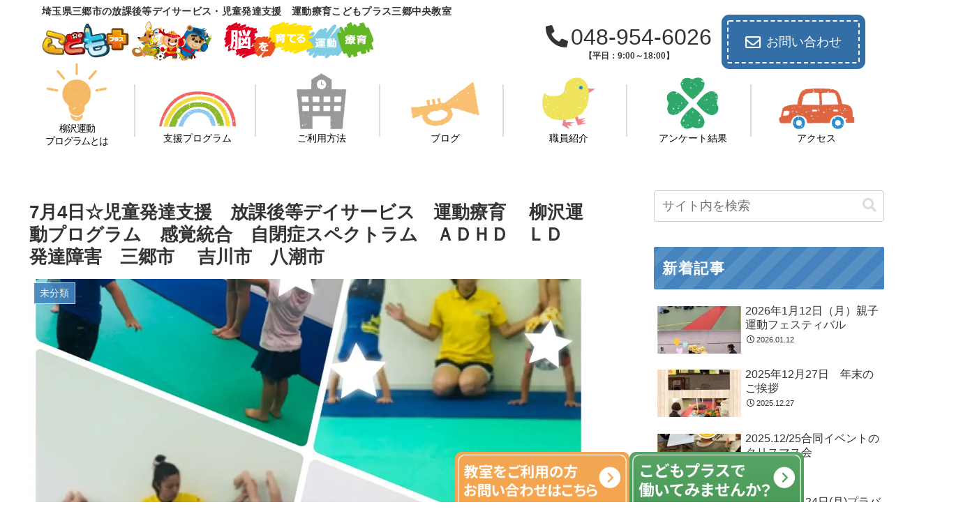

--- FILE ---
content_type: text/css
request_url: https://kp-misato-chuo.com/wp-content/themes/cocoon-child-master/style.css?ver=6.9&fver=20251203014454
body_size: 13934
content:
@charset "UTF-8";

/*!
Theme Name: Cocoon Child
Description: Cocoon専用の子テーマ
Theme URI: https://wp-cocoon.com/
Author: わいひら
Author URI: https://nelog.jp/
Template:   cocoon-master
Version:    1.1.3
*/

/************************************
** 子テーマ用のスタイルを書く
************************************/
/*必要ならばここにコードを書く*/


html {
	font-family: 'Noto Sans JP', sans-serif;
}
.page-numbers.current{background:#B6C360;color:#fff;}

/**　横揺れ防止**/
body {
    overflow-x: hidden;
    overflow-y: scroll;
    -webkit-overflow-scrolling: touch;
}
/**  電話アイコン **/
.fas.fa-phone-alt{
	 margin-right: 4px;
}
/** カテゴリーの記事数非表示 **/
.post-count {
	visibility: hidden;
}

/** header-container**/
/** タグライン　**/
.header-wrap h1 {
	display: flex;
	align-items: center;
	margin-bottom: -10px;
	margin-top: 4px;
}
.tagline {
	margin: 0;
	margin-right: 8px;
}
.tagline-blog-name {
	text-align: left;
	letter-spacing: 0.02rem;
	 font-size: 14px;
}
.tagline-blog-name {
	word-break: break-all;
}
.logo.logo-header {
	margin-top: 0;
	margin-bottom: 4px;
}
@media screen and (min-width: 759px){
	.tagline-blog-name{
		margin-left: 20px;
	}
}
@media screen and (max-width: 758px){
	.header-wrap h1 {
		flex-direction: column;
	}
	.tagline {
		margin-bottom: -6px;
	}
}
@media screen and (max-width: 480px){
		.tagline-blog-name {
	 font-size: 12px;
}
}
/**ヘッダー装飾**/
.mv-content {
	position: relative;
}
.mv-content::before {
	 content:"";
   display:inline-block;
   width:250px;
   height:250px;
   background:url(images/star.png)no-repeat;
	background-size: contain;
   position:absolute;
   bottom:0;
	left: -70px;
}
.mv-content::after {
	 content:"";
   display:inline-block;
   width:250px;
   height:250px;
   background:url(images/star.png)no-repeat;
	background-size: contain;
   position:absolute;
   top:0;
	right: -180px;
}

	
/** ナビゲーション　**/
.menu-trigger{display:none;}
.logo{text-align:left;}
.header-info{display:flex;flex-direction:row;justify-content:space-between;align-items:center;}
.header-tel{font-size:200%;}
.nav-menu{display:none;}
/**受付時間**/
.reception {
	font-size: 0.75rem;
	margin-top: 4px;
	font-weight: bold;
	text-align: center;
}
.header-tel-flex a {
	font-size: 32px;
	white-space: nowrap;
}
@media screen and (max-width: 758px){
	.reception{
		font-size: 0.7rem;
		margin-top: -5px;
		font-weight: 300;
	}
	.nav-menu.open ul {
		margin-top: -8px;
	}
	.go-to-top {
		display: none!important;
	}
}
@media screen and (min-width: 759px){
	.header-tel a {		pointer-events: none;

	}
}

/**以下から編集**/
	
/** ナビゲーション　**/
.h-nav ul li{list-style:none;}
.h-nav ul li a{
	text-decoration:none;
	transition:.3s;display: inline-block;position:relative;
	color:#000;}
.top{width:100%;text-align:center;margin-top:20px;}
body:not(.home) .top{display:none;}
.h-nav ul li img {
	width: 70%;
}
.header-tel {
	line-height: 1;
}
.header-tel a {
	text-decoration: none;
	color: #333;
}
.header-in {
	max-width: 1200px
}
.h-nav {
	width: 100%;
	max-width: 1200px;
	min-width: 1000px;
	padding: 0 10px;
	margin: 0 auto;
	margin-top: -12px;
}
.h-nav ul {
	padding-left: 0;
}
.h-nav ul li {
	display: flex;
	width: 120px;
	flex-direction: column;
	text-align: center;
}
.h-nav ul{
	display:flex;
	flex-direction:row;
	justify-content:space-between;
	align-items: flex-end;
	margin-bottom: 24px;
	font-family: 'Zen Maru Gothic', sans-serif;
}
.h-nav ul li {
	font-size: 14px;
}

.li1,.li2,.li3,.li4,.li5,.li6 {
	position: relative;
}
.h-nav .li1::after,.h-nav .li2::after,.h-nav .li3::after,.h-nav .li4::after,.h-nav .li5::after,.h-nav .li6::after{
   content:"";
   display:inline-block;
   width:2px;
   height:75px;
   background-color:#DCDCDC;
   position:absolute;
	bottom: 15px;
	right: -20%;
}
.li1 .nav-img {
	width: 90px;
}
.li1 {
	letter-spacing:-0.08rem;
	line-height: 1.3;
}
.li3 .nav-img {
	width: 100px;
	margin-bottom: 4px;
}
.li6 .nav-img {
	width: 110px;
}
/**アイコン動かす**/
/**
 .nav-img {
	 transition: .3s;
}
.nav-img:hover {
  transform: scale(1.2);
}
**/
.nav-wrap2 {
	display: inline-block;
	transition: all .3s ease 0s;
	text-decoration: none;
}
.nav-wrap2:hover {
	cursor: pointer;
	transform: scale(1.2);
}
/**アコーディオン**/
.li3,.li4,.li5,.li6{
	position: relative;
	z-index: 300;
}
.menu-test .sub-menu{
	display: none;
	z-index: 100;
	position: absolute;
	top: 100%;
	left: 50%;
	transform: translatex(-50%);
	background-color: #fff;
	width: 120px;
}
.menu-test .sub-menu li:hover {
	background-color: #DCDCDC;
}
.menu-test.lineup {
	margin: 0;
	padding: 0;

}
.sub-menu a::after {
	content: none;
}

/** mv **/
.mv-content {
	z-index:2;
	max-width: 1256px;
	margin: 0 auto;
	position: relative;
	margin-bottom: -32px;
	border-radius: 60px;
	margin-top: -8px
}
.mv-img-wrap {
	max-height: 500px;
		overflow: hidden;
		border-radius: 60px;
}

.mv-img {
	border-radius:60px;
	object-position: 0 -100px;
}


@media screen and (max-width:1100px){
	.mv-img {
		object-position: 0;
		transition: 0.2s;
	}
}
.mv-wrap {
	position: absolute;
	top: 50%;
	transform:translatey(-50%);
	left: 6%;
  font-family: 'Noto Sans JP', sans-serif;
	font-weight: 500;
	color: #fff;
	text-shadow: 1px 2px 3px #808080;
}
.catch {
	font-size: 2.6vh;
}
.school {
 font-size: 3.5vh;
 line-height: 1.4;
}
.blog-name {
	font-weight: 500;
	font-size: 3.5vh;
	margin-top: -8px;	
}


/**front-page.php**/
/** greeting **/
.greeting-content {
	position:relative;
	margin-bottom: 80px;
}
.greeting-back {
	position: absolute;
	z-index:-1;
}
.sp-greeting-back {
	display:none;
}
.greeting-wrap {
	padding: 60px;
	margin: 0 auto;
}
.greeting-h2 {
	font-size:2rem;
	text-align: center;
	color: #4485BF;
	font-family: 'Zen Maru Gothic', sans-serif; 
	letter-spacing: .1rem;
	position: relative;
	margin-bottom: 48px;
}
.greeting-h2::after {
	content: "";
	position: absolute;
	display:inline-block;
	top: 110%;
	left: 50%;
	transform:translatex(-50%);
	background:url(images/dot-blue.png)no-repeat;
	background-size: contain;
	width: 80px;
	height: 50px;
}
.greeting-content::before {
		content: "";
	position: absolute;
	display:inline-block;
	bottom: -5%;
	left: 1%;
	opacity: 80%;
	transform:translatex(-50%);
	background:url(images/deco-dot.png)no-repeat;
	background-size: contain;
	width: 150px;
	height: 150px;
}
.greeting-content::after {
		content: "";
	position: absolute;
	display:inline-block;
	top: -3%;
	right: -8%;
	opacity: 80%;
	transform:translatex(-50%);
	background:url(images/deco-dot.png)no-repeat;
	background-size: contain;
	width: 150px;
	height: 150px;
}
/** こどもプラスの特徴 **/
.heading-h2 {
	text-align: center;
	color: #4485BF;
	font-family: 'Zen Maru Gothic', sans-serif;
	letter-spacing: .1rem;
	position: relative;
	margin-bottom: 40px;
	font-size: 2rem;
}
.heading-h2::after {
	content: "";
	position: absolute;
	display:inline-block;
	top: 110%;
	left: 50%;
	transform:translatex(-50%);
	background:url(images/dot-blue.png)no-repeat;
	background-size: contain;
	width: 80px;
	height: 50px;
}
.feature-ul {
	list-style: none;
	display: flex;
	flex-direction: column;
	padding: 0;
}
.feature-li{
	display: flex;
	margin-bottom: 40px;
}
.feature-li:nth-child(even){
	flex-direction: row-reverse;
}
.feature-even {
	margin-left: -40px;
		margin-right: 20px;
}
.feature-odd {
	margin-right: -40px;
	margin-left: 20px;
}

.feature-sentence{
	margin-top: 56px;
}
.feature-h3 {
	font-family: 'Zen Maru Gothic', sans-serif;
	letter-spacing: .1rem;
	position: relative;
	margin-bottom: 24px;
	font-size: 1.5rem;
	line-height:1.7;
}
.feature-h3-1 {
	color:#1BADE0;
}
.feature-h3-2 {
	color:#2FA86B;
}
.feature-h3-3 {
	color:#EF858D;
}
.feature-h3-4 {
	color:#FAC171;
}
.feature-li {
	position: relative;
}

/**下に記述したらうまくいったのでここに記述しています**/
/**背景装飾**/
.feature-program {
	width: 120%;
}
.feature-img-wrap-1{
margin-left: -40px;
margin-right: 20px;
}
.feature-odd::after {
	content: "";
	position: absolute;
	display:inline-block;
	top: 50px;
	left: 30px;
	background:url(images/back02.png)no-repeat;
	background-size: contain;
	width: 520px;
	height: 520px;
	z-index: -1;
}
.feature-even::after {
	content: "";
	position: absolute;
	display:inline-block;
	top: 50px;
	right: 50px;
	background:url(images/back02.png)no-repeat;
	background-size: contain;
	width: 520px;
	height: 520px;
	z-index: -1;
}
.feature-img-wrap-1::after {
	content: "";
	position: absolute;
	display:inline-block;
	top: 50px;
	right: 50px;
	background:url(images/back02.png)no-repeat;
	background-size: contain;
	width: 520px;
	height: 520px;
	z-index: -1;
}
/**三角の装飾**/
.feature-img-wrap-1::before {
	content: "";
	position: absolute;
	display:inline-block;
	top: 385px;
	left: 150px;
	background:url(images/deco-trian.png)no-repeat;
	background-size: contain;
	width: 120px;
	height: 120px;
	z-index: 1;
}
.feature-even::before {
	content: "";
	position: absolute;
	display:inline-block;
	top: 360px;
	left: 150px;
	background:url(images/deco-trian.png)no-repeat;
	background-size: contain;
	width: 120px;
	height: 120px;
	z-index: 1;
}
.feature-img-wrap-2::before {
	content: "";
	position: absolute;
	display:inline-block;
	top: 360px;
	right: 250px;
	background:url(images/deco-trian.png)no-repeat;
	background-size: contain;
	width: 120px;
	height: 120px;
	z-index: 1;
}
/** こどもの心・脳・身体が育つ **/
.feature-flex-wrap {
	margin-bottom: 56px;
}
.feature-content {
	margin-bottom: 90px;
}
.feature-sentence-wrap{
	border: 3px solid #B6C360;
	border-radius: 60px;
	padding: 56px 32px;
	background: repeating-linear-gradient(135deg, #faf9f7, #faf9f7 30px, #fff 30px, #fff 60px);
	text-align: center;
		position: relative;
}
.feature-sentence-h3 {
	display: inline-block;
	font-size: 1.6rem;
	font-family: 'Zen Maru Gothic', sans-serif;
  letter-spacing: .1rem;
	margin-bottom: 20px;
	position: relative;
}
.feature-sentence-p {
	line-height: 1.5;
	margin-bottom: 40px;
}
.feature-number-wrap {
	margin: 0 auto;
	width: 80%;
}
.feature-number-ul {
	list-style:none;
	text-align: left;
}
.feature-number-p {
	display:inline-block;
}
.number-maru {
	display:inline-block;
	background-color: #B6C360;
	width: 40px;
	height: 40px;
	border-radius: 50%;
	line-height:40px;
 text-align:center;
	margin-right: 32px;
}
.feature-number-li {
	color: #fff;
	font-weight: 700;
	margin-bottom: 24px;
	display: flex;
	align-items: center;
}
.feature-number-p {
	color: #333;
	font-weight: 400;
 font-size: 1.2rem;
	line-height: 1.5;
}
/**装飾**/
.feature-sentence-wrap::before {
	content: "";
	position: absolute;
	display:inline-block;
	top: -40px;
	right: 50%;
	transform: translatex(50%);
	background:url(images/leaf.png)no-repeat;
	background-size: contain;
	width: 110px;
	height: 110px;
	z-index: 1;
}
.feature-sentence-h3::before {
		content: "";
	position: absolute;
	display:inline-block;
	top: 3px;
	left:-12%;
	background:url(images/comma-left.png)no-repeat;
	background-size: contain;
	width: 40px;
	height: 40px;
	z-index: 1;
}
.feature-sentence-h3::after {
		content: "";
	position: absolute;
	display:inline-block;
	top: 3px;
	right: -12%;
	background:url(images/comma-right.png)no-repeat;
	background-size: contain;
	width: 40px;
	height: 40px;
	z-index: 1;
}

/** 求人募集ボタン　**/
.header-tel-wrap {
	display: flex;
	align-items: center;
}
.header-tel {
	margin-right: 12px;
}
.header-recruit {	
  position: relative;
  display: inline-block;
  width: 80px;
  height: 80px;
  	border-radius: 48% 43% 45% 50% / 56% 54% 40% 49% ;
  background: #30A66B;
	font-family: 'Zen Maru Gothic', sans-serif;
	font-weight: 500;
	font-size: 16px;
	line-height: 1.2;
	color: #fff;
}
.recruit-p {
  position: relative;
  display: inline-block;
  left: 0;
  top: 50%;
  -webkit-transform: translateY(-50%);
  transform: translateY(-50%);
  width :80px;
  text-align:center;
}
html a.customize-unpreviewable{
	cursor: auto !important;
}
.header-recruit a {
	color:#fff;
}
.header-recruit:hover {
	opacity: 0.8;
	transition: 0.2s;
}

/**5領域支援**/
.five-p {
	text-align: center;
	margin-bottom: 24px;
}
body .five-flex {
	display: flex;
	flex-wrap: wrap;
	justify-content: center;
	padding-left: 0!important;
}
.five-li {
 list-style: none;
 width: 30%;
	margin: 4px;
}
.five-content {
	padding-bottom: 80px;
}

/**サイドバー**/
.sidebar {
	padding-right: 0;
	padding-left: 3.5%;
}
.widget_new_entries h3 {
  position: relative;
  background: repeating-linear-gradient(-45deg, #4483BD, #4483BD 15px, #5890c4 15px,#5890c4 30px);
	color: #fff;
	letter-spacing: 0.1rem;
}
.widget_categories h3 {
  position: relative;
  background: repeating-linear-gradient(-45deg, #A8BD5A,#A8BD5A 15px, #B1C46B 15px,#B1C46B 30px);
	color: #fff;
	letter-spacing: 0.1rem;
}
.widget_archive h3 {
  position: relative;
  background: repeating-linear-gradient(-45deg, #D6657D,#D6657D 15px, #DA758A 15px,#DA758A 30px);
	color: #fff;
	letter-spacing: 0.1rem;
}
.widget_archive h3::before {
	content:"";
	margin-right: 5px;
}
.widget-sidebar-standard.widget_categories  ul li{
	border-bottom: 3px dotted #DCDCDC;
	position: relative;
}
.widget-sidebar-standard.widget_categories  ul li::after {
	content: "";
	background: url(images/arrow-green.png)no-repeat;
	display:inline-block;
	background-size: contain;
	width: 28px;
	height: 28px;
	bottom: 50%;
	transform: translatey(50%);
	right: 10px;
	position: absolute;
	pointer-events: none;
}

.widget-sidebar-standard.widget_archive ul li {
	border-bottom: 3px dotted #DCDCDC;
	position: relative;
}
.widget-sidebar-standard.widget_archive ul li::after {
	content: "";
	background: url(images/arrow-pink.png)no-repeat;
	display:inline-block;
	background-size: contain;
	width: 28px;
	height: 28px;
	bottom: 50%;
	transform: translatey(50%);
	right: 10px;
	position: absolute;
	pointer-events: none;
}


/**サイドバー　系列教室**/
#custom_html-1 h3 {
	position: relative;
  background: repeating-linear-gradient(-45deg, #FCAF3A, #FCAF3A 15px, #FFB74A 15px,#FFB74A 30px);
	color: #fff;
	letter-spacing: 0.1rem;
}
.sidebar-classroom ul li{
	border-bottom: 3px dotted #DCDCDC;
	position: relative;
}
body .sidebar-classroom ul {
	list-style: none;
	padding: 0;
}
.sidebar-classroom a {
	display: block;
	text-decoration: none;
	color: #000;
	padding: 10px 0;
	padding-right: 4px;
	padding-left: 4px;
}
.sidebar-classroom ul li::after {
	content: "";
	background: url(images/arrow-orange.png)no-repeat;
	display:inline-block;
	background-size: contain;
	width: 28px;
	height: 28px;
	bottom: 50%;
	transform: translatey(50%);
	right: 10px;
	position: absolute;
	pointer-events: none;
}
.sidebar-classroom ul li:hover {
	   background-color: #f5f8fa;
    transition: all 0.3s ease-in-out;
    color: var(--cocoon-text-color);
}
	
/** 固定バナー **/
.pc-fixed-wrap {
	position: fixed;
	bottom: 0;
	right: 10%;
	width: 500px;
	display: flex;
	z-index: 300;
	transition: 0.5s;
	margin-bottom: -70px;
}
.contact-fixed-img,.recruit-fixed-img {
	width: 250px;
	transition: 0.5s;
}
.contact-fixed-img:hover,.recruit-fixed-img:hover {
 transform: translateY(-60px);
transition: 0.5s;
}
.sp-fixed-wrap {
	display:none;
}


/** お知らせ **/
#blog {
	margin-bottom: 80px;
}
.h2-blog {
	color: #4485BF;
	font-family: 'Zen Maru Gothic', sans-serif;
	letter-spacing: .1rem;
	position: relative;
	margin-bottom: 40px;
	font-size: 2rem;
}
.h2-blog::after {
	content: "";
	position: absolute;
	display:inline-block;
	top: 110%;
	left: 31%;
	transform:translatex(-50%);
	background:url(images/dot-blue.png)no-repeat;
	background-size: contain;
	width: 80px;
	height: 50px;
}
.blog-head-wrap {
	display: flex;
	justify-content: space-between;
	align-items: center;
	position: relative;
	margin-bottom: 16px;
}
.blog-archive-wrap {
	font-family: 'Zen Maru Gothic', sans-serif;
}
.blog-archive-wrap a {
	transition: 0.5s;
}
.blog-archive-wrap a p {
	text-decoration: none;
	color: #545454;
	border-bottom: 2px dotted #545454;
	display: block;
}
.blog-archive-wrap > a:hover {
	opacity: 0.5;
	transition: 0.2s;
}
/**
.blog-archive-wrap a::before {
		content: "";
	position: absolute;
	display:inline-block;
	top: 15%;
	right: 9%;
	transform:translatex(-50%);
	background:url(images/arrow-blue.png)no-repeat;
	background-size: contain;
	width: 70px;
	height: 70px;
	z-index: -1;
	pointer-events: none;
}
**/
.ul-blog {
	padding: 0;
}
.ul-blog > li {
	display: block;
	list-style: none;
	border-bottom: 2px solid #CDCDCD;
	font-size: 16px;
	position: relative;
}
.ul-blog > li:nth-child(odd){
	background-color: #FAF9F7;
}
.blog-archive-link {
	display: flex;
	align-items: center;
}
.blog-archive-btnimg {
	width: 70px;
	height: auto;
	margin-right: 12px;
}

.ul-blog > li a::after {
	content: "";
	position: absolute;
	display:inline-block;
	right: 16px;
 top: 50%;
	transform: translateY(-50%);
	background:url(images/arrow.png)no-repeat;
	background-size: contain;
	width: 25px;
	height: 25px;
	z-index: 1;
	pointer-events: none;
}
.blog-date {
	display: block;
	font-size: 15px;
}
.catn {
	background-color: #4485BF;
	margin-left: 5px;
	color: #fff;
	padding: 4px 4px;
	border-radius: 2px;
	font-size: 13px;
	margin-right: 8px;
}

.ul-blog li a {
	display: block;
	padding: 16px 0 ;
}

.ul-blog li:hover {
		opacity: 0.7;
	color: #1967d2;
	transition: 0.2s;
}
 .ul-blog li a:hover {
	color: #1967d2;
}
.blog-archive-wrap>a {
	text-decoration: none;
}

/**ブログ記事ページ個別デザイン**/
.entry-content>h2 {
  border-left: 5px solid #B5C260;/*左線*/
  padding: .5em .7em;/*余白*/
  background: rgba(50,50,50,.07);/*背景色*/
  color: #323232;
}
.entry-content>h3 {
	  border-left: none;
    border-right: none;
    border-top: none;
    border-bottom: none;
  position: relative;
  color: #323232;
  padding-left: 1.3em;
  line-height: 1.2;
}
.entry-content>h3::before {
	content: "";
	background: url(images/arrow-green.png)no-repeat;
	display:inline-block;
	background-size: contain;
	width: 22px;
	height: 22px;
	top: 25%;
 	left: 0;
	position: absolute;
	pointer-events: none;	
}
.cat-link {
	background-color:#4485BF;
}
.cat-label {
	background-color:#4485BF;
}

/** 教室写真 **/
/** 3/8追加　異なる高さの調整　**/
.swiper-wrapper {
	margin-left: 0;
}
.swiper-slide {
	height: auto;
}
.xo-slider {
	height: 358px;
}
.swiper.swiper-container.swiper-initialized.swiper-horizontal.swiper-backface-hidden{
	height: 358px;
}
@media screen and (max-width: 400px) {
	.swiper.swiper-container.swiper-initialized.swiper-horizontal.swiper-backface-hidden{
	height: 250px;
}
}
@media screen and (max-width:758px){
html .photo-right::before{
top: 45%;
}
}
/**　3/8ここまで　**/
.h2-photo {
	color: #4485BF;
	font-family: 'Zen Maru Gothic', sans-serif;
	letter-spacing: .1rem;
	position: relative;
	margin-bottom: 40px;
	font-size: 2rem;
}
.h2-photo::after{
    content: "";
    position: absolute;
    display: inline-block;
    top: 110%;
    left: 2.5rem;
    transform: translatex(-50%);
    background: url(images/dot-blue.png)no-repeat;
    background-size: contain;
    width: 80px;
    height: 50px;
}
.photo {
	margin-bottom: 120px;
}
.photo-flex {
	display: flex;
}
.photo-left {
	margin-right: 96px;
}
.photo-right {
	width: 66%;
	border-radius: 25px;
	margin-top: 8px;
	position: relative;
}

.swiper.swiper-container.swiper-initialized.swiper-horizontal.swiper-backface-hidden {
	border-radius: 25px;
}
.swiper-wrapper {
	margin-top: 0;
}
.photo-right::after{
    content: "";
	 background: url(images/photo-img02.png)no-repeat;
    position: absolute;
    display: inline-block;
        top: -24px;
			left: 92%;
    background-size: contain;
    width: 65px;
    height: 65px;
	z-index: 2;
}
.photo-right::before{
    content: "";
	 background: url(images/photo-img01.png)no-repeat;
    position: absolute;
    display: inline-block;
	top: 65%;
    left: -18%;
    background-size: contain;
    width: 180px;
    height: 180px;
}
@media screen and (max-width:758px){
.photo-flex {
	flex-direction: column;
}
	.photo-right {
		width: 100%;
	}
	.photo-right::after {
		left: 86%
	}
	.photo {
		margin-bottom: 140px;
	}
}


/***************
フッター
***************/
.footer {
	overflow: hidden;
		 background: #B6C360;
  border-top-left-radius: 50%;
  border-top-right-radius: 50%;
  margin-left: -100px;
  margin-right: -100px;
  padding-left: 100px;
  padding-right: 100px;
  min-height: 250px
}
.footer-nav {
	max-width: 1050px;
	margin: 0 auto;
	padding-top: 56px;
}
.footer-nav ul {
	list-style-type: none;
	display:flex;
	justify-content: space-between;
}
.footer-nav>ul>li {
	position: relative;
}
.footer-bottom {
	max-width: 840px;
	margin: 0 auto;
	margin-top: 40px;
}

.footer-nav>ul>li>a{
	color:#fff;
	text-decoration: none;
	position: relative;
	transition: 0.35s;
}
.footer-nav>ul>li>a:hover {
	cursor: pointer;
	color: #4B9B59;
}
.footer-left{ 
	display: flex;
	width: 96%;
}
body .footer-right {
	display: flex;
	width: 96%;
	justify-content: flex-end !important; /* 右寄せにする */
}
.footer-right li:first-child {
	margin-right: 20px;
}
html .footer-right li {
	font-size: 14px;
}
.footer-nav>ul>li>a {
	font-size: 13px;
}
.footer-left>li:not(:last-child)::after{
	content: " ";
    position: absolute;
    background-color: #fff;
    top: 38%;
    right: -12px;
    width: 1px;
    height: 12px;
    display: inline-block;
}
.footer-bottom-new {
	display: flex;
	flex-direction: column;
	align-items: center;
}
.footer-bottom-logo-new {
	margin-bottom: -51px;
}
.copyright-new {
	font-size: 14px;
	margin-bottom: 76px;
	color: #fff;
}
/***************
フッターメディアクエリ
***************/
@media screen and (max-width:758px){
	.footer-nav>ul>li>a:hover {
	color: #fff;
}
	.footer-nav>ul {
		flex-direction: column;
	  padding: 0;
		margin: 0 6px;
		margin-top: 40px;
	}
	.footer-nav>ul>li {
		display: block;
		padding: 6px;
		border-top: 2px dotted #fff;
		position: relative;
}
	.footer-nav>ul>li>a{
		display: block;
	}

	.footer-nav>ul>li:hover {
		display: block;
		background-color: #d7ddaa;
		text-decoration: none;
	}
	.footer-nav>ul>li::before {
		content: "";
		background: url(images/arrow-white.png) no-repeat;
		display: inline-block;
		width: 16px;
		height:16px;
		background-size: contain;
		position: absolute;
	right: 4px;
		top: 25%;
		z-index: 10;
	}
	.footer {
		margin-top: -40px;
	}
	.footer-right li:first-child {
	margin-right: 0;
}
	.footer-right li:last-child {
				border-bottom: 2px dotted #fff;
	}
html	.footer-right{
		margin-top: 0;
	}
.footer-nav>ul>li>a::after {
	display: none;
	}

		.copyright-new {
		padding: 0 16px;
		margin-bottom: 48px;
	}
}


/************************************
** レスポンシブデザイン用のメディアクエリ
************************************/

@media screen and (max-width: 1024px){

}
@media screen and (max-width:950px){
	.h-nav {
		min-width: 800px;
	}
	.gnavi__lists li a  {
		font-size: 14px;;
	}
	.h-nav .li1::after,.h-nav .li2::after,.h-nav .li3::after,.h-nav .li4::after,.h-nav .li5::after,.h-nav .li6::after{
	right: -6px;
}
	.gnavi__lists li a img {
		width: 60%;
	} 
	.li1 .nav-img {
		width: 80px;
	}
	.li3 .nav-img {
		width: 90px
	}
	.li6 .nav-img {
		width: 100px;
	}
}
@media screen and (max-width: 758px){
.h-nav{display:none;}
.menu-trigger{display:block;}
.nav-menu{display:block;}
.overlay {content: "";display: block; width: 0;height: 0;background-color: rgba(0, 0, 0, 0.5); position: absolute;top: 0;left: 0;z-index: 10;opacity: 0;transition: opacity .5s;}
.overlay.open {width: 100%; height: 100%;opacity: 1;}
.overlay.open{position: fixed;}
main {height: 100%;min-height: 100vh; padding: 0 50px;background-color: #eee;transition: all .5s;display: flex;flex-direction: column;justify-content: center;}

.menu-trigger { display: inline-block; width: 36px;height: 28px;vertical-align: middle; cursor: pointer;position: fixed;top: 30px;right: 30px;z-index: 150;}
.menu-trigger span { display: inline-block;box-sizing: border-box;position: absolute; left: 0;width: 100%;height: 4px;background-color: #333;transition: all .5s;}
.menu-trigger.active span {background-color: #333;}
.menu-trigger span:nth-of-type(1) {top: 0;}
.menu-trigger.active span:nth-of-type(1) { transform: translateY(12px) rotate(-45deg);}
.menu-trigger span:nth-of-type(2) { top: 12px;}
.menu-trigger.active span:nth-of-type(2) {opacity: 0;}
.menu-trigger span:nth-of-type(3) { bottom: 0;}
.menu-trigger.active span:nth-of-type(3) { transform: translateY(-12px) rotate(45deg);}
.nav-menu {width: 250px;height: 100%;padding-top: 100px; background-color:#ED7D31;position: fixed;top: 0;right: 0;z-index: 100;transform: translate(250px); transition: all .5s;}
.nav-menu.open { transform: translateZ(0);}
.nav-menu ul {list-style: none;margin: 0;padding: 0;text-align:center;}
.nav-menu li { padding: 10px 0;}
.nav-menu li a{ color: #333;text-decoration:none;padding: 10px 0;}
* { box-sizing: border-box;}

/***************
SP時ナビ
***************/
	html {
		    overflow-x: hidden;
    overflow-y: scroll;
    -webkit-overflow-scrolling: touch;
	}
	.header-info {
		width: 60%;
		min-width: 320px;
		margin-bottom: -10px;
	}
	.header-tel {
		display: none;
	}
/***************
ハンバーガー調整
***************/
.sp-phone {
	margin-top:-14px;
}
.nav-menu {
	padding-top: 90px;
}
	.sp-phone {
	margin-top:-8px;
	margin-bottom: 4px;
}
.sp-phone>a {
	margin: 0 !important;
	padding: 0 !important;
}
.nav-menu {
	padding-top: 80px;
}
.sp-contact-btn>a{
}
	.sp-contact-span
{
	border-bottom: 1px solid #DCDCDC;
	margin: 5px 20px;
}
	.fixed-none {
		display: none !important;
	}

.sp-phone a {
	white-space: nowrap;
	font-size: 1.6rem;
}	

/***************
mv
***************/
	.mv {
		padding: 0 3%;
	}
	.catch {
		font-size: 3vw
	}
	.school {
		font-size: 3vw;
	}
.mv 	h1 {
		font-size: 3vh;
	line-height: 1.4;
	margin-top: 2px;
	}
	
	.header-wrap {
		margin-bottom: 8px;
	}
	
/***************
greeting
***************/
	.greeting-back {
		display: none;
	}
	.greeting-wrap {
		background-color: #FAF9F7;
		border-radius: 50px;
		padding: 40px 32px; 
	}
	.sentence-wrap {
		z-index: 10;
	 position: relative;
	}
.greeting-content::before {
	bottom: -2%;
	left: 4%;
	transform:translatex(-50%);
	width: 100px;
	height: 100px;
}
.greeting-content::after {
	top: -6%;
	right: -22%;
	transform:translatex(-50%);
	width: 100px;
	height: 100px;
}
	.greeting-h2 {
		font-size:1.5rem;
	}
	.greeting-h2::after {
	top: 120%;
}
	.greeting-content {
		margin-bottom: 72px;
	}

/***************
こどもプラスの特徴
***************/
	.feature li.feature-li {
		flex-direction: column;

	}
	.heading-h2 {
	margin-bottom: 48px;
	font-size: 1.5rem;
}
.heading-h2::after {
	top: 120%;
	left: 50%;
}
.feature-even {
	margin-left: 0px;
		margin-right: 0px;
}
.feature-odd {
	margin-right: 0px;
	margin-left: 0px;
}

.feature-h3 {
	margin-bottom: 20px;
}

	.feature-img{
		width: 80%;
	}
	
	/**背景装飾**/
.feature-odd::after {
	top: 55%;
	left: -10%;
	width: 420px;
	height: 520px;
	z-index: -1;
}
.feature-even::after {
	top: 55%;
	right: -10%;
	width: 420px;
	height: 520px;
	z-index: -1;
}
.feature-img-wrap-1::after {
	top: 350px;
	right: -10%;
	width: 420px;
	height: 520px;
	z-index: -1;
}
/**三角の装飾**/
.feature-img-wrap-1::before {
	top: 42%;
	left: 65%;
	width: 120px;
	height: 120px;
	z-index: 1;
}
.feature-even::before {
	top: 42%;
	left: 65%;
	width: 120px;
	height: 120px;
	z-index: 1;
}
.feature-img-wrap-2::before {
	top: 42%;
	right: 67%;
	width: 120px;
	height: 120px;
	z-index: 1;
}
		.feature-img-wrap-1
	{margin:0;
	padding:0;}
.feature-sentence{
	margin-top: 8px;
	width: 100%;
}
	.feature-img-wrap {
		text-align: center;
	}
/** こどもの心・脳・身体が育つ **/
.feature-content {
	margin-bottom: 72px;
}
.feature-sentence-wrap{
	padding: 48px 32px;
}
.feature-sentence-h3 {
	font-size: 1.2rem;
	margin-bottom: 20px;
margin-top: 20px
}
	.sp-none {
		display: none;
	}
.feature-number-wrap {
	width: 100%;
}
	.feature .feature-number-ul {
		padding: 0;
	}
.number-maru {
	width: 40px;
	height: 40px;
	border-radius: 50%;
	line-height:40px;
 text-align:center;
	margin-right: 16px;
		font-size: 1rem;
		flex-shrink: 0;
	}
.feature-number-p {
 font-size: 1rem;
}
/**装飾**/
.feature-sentence-h3::before {
	left: -9%;
	width: 25px;
	height: 25px;
}
.feature-sentence-h3::after {
	right: -9%;
	width: 25px;
	height: 25px;
	z-index: 1;
}
	
/**5領域支援**/
.five-flex {
margin: 0 auto;
	}
.five-li {
	width: 46%;
}
.five-p {
	text-align: left;
}
	
/***************
お知らせ
***************/
#blog {
	margin-bottom: 72px;
}
.h2-blog {
	margin-bottom: 32px;
	font-size: 1.5rem;
}
.h2-blog::after {
	top: 120%;
	left: 42%;
}
.blog-archive-wrap::before {
	top: 15%;
	right: 15%;
	width: 60px;
	height: 60px;
	z-index: -1;
}
.ul-blog {
	padding: 0;
}
.ul-blog > li {
	padding-right: 56px;
}
.blog-date {
	padding-left: 5px;
}
.catn {
	font-size: 12px;
}
/***************
ヘッダー装飾
***************/
	.mv-content::after{
		width: 80px;
		right: -45px;
		top: -15px;
	}
		.mv-content::before{
		width: 80px;
		left: -30px;
			bottom: -150px;
	}
	.header-recruit {
		display: none;
	}
/***************
SP時ナビ
***************/
		.nav-menu {
		background-color: #fff;
		font-family: 'Zen Maru Gothic', sans-serif;
	}
	.nav-menu ul li:not(:last-child) {
		color: #333;
	}
	.nav-menu ul li:not(:last-child) {
		text-align: left;
		padding: 0;
		padding-left: 2px;
	}
	.sp-li1>a,.sp-li2>a,.sp-li3>a,.sp-li4>a,.sp-li5>a,.sp-li6>a,.sp-li7>a {
		display: block;
		border-bottom: 3px dotted #DCDCDC;	
		margin: 0 16px;
		position: relative;
		font-size: 16px;
	}
	.nav-menu ul>li>a:not(.not-content)::before {
	content: "";
	position: absolute;
	display:inline-block;
	right: 8px;
	top: 25%;
	background:url(images/arrow-green.png)no-repeat;
	background-size: contain;
	width: 26px;
	height: 26px;
	z-index: 1;
		pointer-events: none;
	}
	.nav-menu ul>li>a:hover {
		background-color: #FAF9F7;
	}
	.sp-contact-btn {
		display: flex;
		flex-direction: column;
	}
	.sp-contact-btn>a {
		padding: 0 !important;
	}
	.sp-phone>a {
	padding: 0 !important;
	margin: 0!important;
}
	.sp-contact-a,.sp-recruit-a {
		display: inline-block;
    width: 230px;
    height:　50px;
    line-height: 50px;
		margin: 8px 10px;
	border-radius: 50px;
font-weight: 500;
		letter-spacing: 0.1rem;
	}
	.sp-contact-a:hover,.sp-recruit-a:hover{
		opacity: 0.7;
		transition: 0.2s;
	}
	.sp-contact-a {
		background-color: #4484BE;
		margin-bottom: 12px;
	}
	.sp-recruit-a {
		background-color: #2EA76A;
	}
	.sp-contact-a,.sp-recruit-a {
		color:#fff !important;
	}
	.sp-phone {
		font-size: 1.8rem;
	}
	/**　ヘッダー時ナビ　アコーディオン　**/

.nav-menu .accordion-header {
  position: relative;
  z-index: +1;
  cursor: pointer;
  transition-duration: 0.2s;
}
.nav-menu .accordion-inner {
  display: none;
  padding: 30px 30px;
}
.accordion-header {
	padding: 10px 0;
	margin: 0 16px;
	border-bottom: 3px dotted #DCDCDC;
	position: relative;
}
.nav-menu .accordion-inner {
	padding: 10px 0;
	margin: 0 16px;
	border-bottom: 3px dotted #DCDCDC;
}
.nav-menu .accordion-ul li:last-child {
	text-align: left;
	padding: 0;
	border: none;
}
.nav-menu .accordion-a {
	display: block;
	margin:0;
	padding: 4px 0;	
}
.nav-menu .accordion-ul li{
	border-bottom: 2px dotted #DCDCDC;
}
.accordion-header::before {
	content: "";
	position: absolute;
	display:inline-block;
	right: 8px;
	top: 25%;
	background:url(images/arrow-green.png)no-repeat;
	background-size: contain;
	width: 26px;
	height: 26px;
	z-index: 1;
	pointer-events: none;
	}
	.accordion-a {
		position: relative;
	}
	.accordion-a::before {
	content: "";
	position: absolute;
	display:inline-block;
	background:url(images/arrow-gray.png)no-repeat;
	background-size: contain;
	z-index: 1;
	pointer-events: none;
	top: 32%;
	right: 8px;
	width: 16px;
	height: 16px;
	}


	/**固定バナー**/
/**SP固定バナー**/
.pc-fixed-wrap {
		display: none;
	}
.sp-fixed-wrap {
	display: flex;
	position: fixed;
	bottom: 0;
	width:100%;
	margin-bottom: -12px;
	z-index: 9999999999;
	border-radius: 5px 5px 0 0;
	opacity: 0.9;
}
	.sp-recruit-fixed:hover,.sp-contact-fixed:hover {
		opacity: 0.6;
	}	
	
}/**mediaクエリend**/

/**TOPへ戻る**/
#go-to-top .go-to-top-button {
	background: url(images/top.png)no-repeat;
	background-size: contain;
	width: 70px;
	height: 110px;
	background-color: none;
}

.fa-angle-double-up:before {
	content: none;
}
#go-to-top .go-to-top-button{
	transition: 0.2s;
}
#go-to-top {
	bottom: 5px;
	right: 12px;
}
#go-to-top .go-to-top-button:hover {
	transform: translate(2px,2px);
	transition: 0.3s;
}
/** TOPに戻るボタンの重複を削除 **/
html .fa-angle-double-up:before{
	content: none;
}
/** 7/31追加 　支援プログラム**/
.top-wrap {
        text-align: right;
        margin-bottom: -24px;
}
/***************
小さいスマホ調整用 - メディアクエリ
***************/
@media screen and (max-width: 375px) {
	.nav-menu ul li a {
		padding: 6px;
	}
	.sp-phone {
		margin-top: -14px;
	}
	.nav-menu .reception{
		line-height: 1.5;
	}
	.nav-menu ul>li>a:not(.not-content)::before {
		width: 24px;
	}
	.sp-contact-a {
		margin-bottom: 6px
	}
	.nav-menu {
		padding-top: 70px;
	}
	.menu-trigger {
		top: 20px;
		right: 20px;
	}
	.sp-nav-li a {
		font-size: 14px;
	}
}

/***************
5領域支援 トップページ
***************/
.five-p {
        text-align: center;
        margin-bottom: 24px;
}
body .five-flex {
        display: flex;
        flex-wrap: wrap;
        justify-content: center;
        padding-left: 0!important;
}
.five-li {
 list-style: none;
 width: 30%;
        margin: 4px;
}
.five-content {
        padding-bottom: 80px;
}
.five-wrap {
        text-align: center;
}
.five-wrap a {
        margin-top: 40px;
        display: inline-block;
        padding: 8px 80px;
        color:  #4485bf;
        background-color: #fff;
        border: 2px solid #4485bf;
        position: relative;
        transition: 0.3s;
        margin-bottom: 24px;
}
.five-wrap a {
        overflow: hidden;
}
.five-wrap a::before {
    content: "";
    position: absolute;
    bottom: -2px; /* 三角形の位置を調整 */
    right: -2px; /* 三角形の位置を調整 */
    width: 0;
    height: 0;
    border-style: solid;
    border-width: 0 0 15px 15px; /* 三角形の形状を設定 */
    border-color: transparent transparent #4485bf transparent; /* 三角形の色を設定 */
}
.five-wrap button {
        border: none;
        background-color: initial;
        color: #4485bf;
}
.five-wrap a:hover {
        background-color: #4485bf;
}
.five-wrap a:hover button {
        color: #fff;
}
@media screen and (max-width: 758px) {
        .five-wrap a {
                width: 100%;
                padding: 8px 0; 
                margin-top: 24px;
                margin-bottom: 0;
        }
}
/***************
5領域支援 個別ページ
***************/
.five-heading{
 color: #6cb4e4;
  text-align: center;
  padding: 0.25em;
  border-top: solid 2px #6cb4e4;
  border-bottom: solid 2px #6cb4e4;
  background: -webkit-repeating-linear-gradient(-45deg, #f0f8ff, #f0f8ff 3px,#e9f4ff 3px, #e9f4ff 7px);
  background: repeating-linear-gradient(-45deg, #f0f8ff, #f0f8ff 3px,#e9f4ff 3px, #e9f4ff 7px);
        margin-bottom: 40px;
}
.five-heading-wrap:not(:first-child){
        padding-top: 80px;
}
.five01-flex ul {
        background-color: #F6F6F6;
        padding: 20px 40px;
        margin-bottom: 20px;
}
.five-pdf {
        text-align: center;
        padding-top: 32px;
}
.five-pdf a {
        display: block;
        text-decoration: none;
        border: 2px solid #4485bf;
        color: #4485bf;
        padding: 16px;
        font-size: 1rem;
        transition: 0.3s;
}
.five-pdf a:hover {
        transition: 0.3s;
background-color:         #4485bf;
        color: #fff;
}

.five-h3{
          border-bottom: solid 3px #cce4ff;
  position: relative;
        margin-bottom: 20px;
}
.five-h3::after {
          position: absolute;
  content: " ";
  display: block;
  border-bottom: solid 3px #5472cd;
  bottom: -3px;
  width: 10%;
}
.five-h3:not(:first-child) {
        padding-top: 20px;
}
.five03-h3 {
                  border-bottom: solid 3px #cce4ff;
  position: relative;
        margin-bottom: 20px;
}
.five03-h3::after {
                  position: absolute;
  content: " ";
  display: block;
  border-bottom: solid 3px #5472cd;
  bottom: -3px;
  width: 10%;
}
.five02-h4 {
border-bottom: 2px dotted #000;
        margin-bottom: 16px;
}
.five02-h4:not(:first-of-type) {
        padding-top: 20px;
}
.five02-top-ul {
                background-color: #F6F6F6;
        padding: 20px 40px;
        margin-bottom: 20px;
}
.five03-1-h4,.five03-2-h4,.five03-3-h4,.five03-4-h4,.five03-5-h4 {
        border-bottom: 2px dotted #000;
        margin-bottom: 16px;
}
.five03-1-p,.five03-2-p01,.five03-3-p,.five03-4-p,.five03-5-p {
        margin-bottom: 16px;
}
.five03-h3 {
        position: relative;
  padding: 1rem 2rem;
  border: 3px solid #d8d8d8;
  border-radius: 10px;
  background: #f9f9f9;
        margin-bottom: 24px;
}
.five03-h3:not(:first-child) {
        margin-top: 30px;
}
.five03-h3::before {
        position: absolute;
  bottom: -14px;
  left: 1em;
  width: 0;
  height: 0;
  content: '';
  border-width: 14px 12px 0 12px;
  border-style: solid;
  border-color: #d8d8d8 transparent transparent transparent;
}

.five03-h3::after {
  position: absolute;
  bottom: -10px;
  left: 1em;
  width: 0;
  height: 0;
  content: '';
  border-width: 14px 12px 0 12px;
  border-style: solid;
  border-color: #f9f9f9 transparent transparent transparent;
}
.five03-2-flex01-left {
                        background-color: #F6F6F6;
        padding: 20px 40px;
        margin-bottom: 20px;
}
.five03-2-flex01-right {
        background-color: #FFF9C4;
        padding: 20px 40px;
        margin-bottom: 20px;
}
.five03-2-flex02{
                                background-color: #F6F6F6;
        padding: 20px 40px;
        margin-bottom: 20px;
}
.five-fields h4 {
        color: #4485bf;
}
.five-fields-summary {
        border: 3px dotted #B6C360;
        padding: 2rem;
        background-color: #fffffa;
        margin-top: 40px;
}
@media screen and (max-width: 758px) {
        .five-fields-summary {
                padding: 1.2rem;
        }
}

@media screen and (max-width: 758px){
.footer-left>li:not(:last-child)::after {
   content: none!important;
}
}

/************************
 *  10月メンテナンス時追加 *
 ************************/
/** シングルページ サムネイル縦型 **/
.single .main .eye-catch img {
	max-height: 500px;
	object-fit: cover;
	object-position: center;
}
@media screen and (max-width: 758px) {
	.single .main .eye-catch img {
	max-height: 300px;	
	}
}
/** 404ページ 人気記事 **/
.error404 .widget-404-page-title {
  padding: 0.5rem 1rem;
  color: #ffffff;
  border-radius: 1px;
  border: 2px dashed #fff;
  background: #f5b965;
  box-shadow: 0 0 0 8px rgba(245, 185, 101);
	margin-bottom:28px;
	font-weight: bold;
	letter-spacing: 0.05rem;
}
.not-found {
	display: none;
}
.error404 .post p {
	margin-bottom: 60px;
}
/** サイドバー人気記事 **/
#sidebar .widget_popular_entries h3 {
	background: repeating-linear-gradient(-45deg, #edb150, #edb150 15px, #efb962 15px, #efb962 30px);
	color: #fff;
}
/**　ヘッダー・フッター　**/
.footer-address {
    display: flex;
    justify-content: center;
    align-items: flex-start; /* 必要なら上下の整列も調整 */
	width: 80%;
	margin: 0 auto;
	margin-top: 150px;
}
.footer-nav {
	padding-top: 0;
}
.footer-ad-right iframe {
	height: 300px;
	border-radius: 5px;
}
.footer-name {
	color: #fff;
	font-size: 20px;	font-weight: bold;
	margin-bottom: 8px;
	padding-bottom: 2px;
	border-bottom: 3px dotted #fff;
}
.footer {
	background-color: #aabf65!important;
}
.footer-ad-left dt,.footer-ad-left dd {
	color: #fff;
	font-size: 16px;
}
.footer-ad-left dl {
	display: flex;
}
.footer-ad-left dt {
	font-weight: bold;
	letter-spacing: 0.05rem;
	padding-top: 2px;
	margin-right: 16px;
	white-space: nowrap
}
.footer-ad-left dd {
	padding-bottom: 8px;
}
.footer-ad-left {
	margin-right:40px;
	padding-top: 12px;
}
.footer-site-logo-image{
	margin-bottom: 40px;
}
.pc-contact,.footer-contact {
	 padding: 0.7em 1.5rem;
  color: #ffffff;
  border-radius: 3px;
  border: 2px dashed #fff;
  background: #336ea7;
  box-shadow: 0 0 0 8px rgba(51, 110, 167);
	text-decoration: none;
	margin-left: 10px;
	margin-right: 8px;
	white-space: nowrap;
	transition: 0.25s;
}
.fa-envelope {
	margin-right: 8px;
	font-size: 1.4rem;
	vertical-align: middle;
}
.pc-contact:hover {
	opacity: 0.6;
	transition: 0.25s;
	color: #fff;
}
.li7 .nav-img {
	width: 110px;
	padding-bottom: 4px;
}
.h-nav .li6::after {
	content: none;
}
.li7 {
	position: relative;
	margin-left: -4px;}
.li7::after {
	content: "";
    display: inline-block;
    width: 2px;
    height: 75px;
    background-color: #DCDCDC;
    position: absolute;
    bottom: 15px;
    right: -20%;
}
.footer-contact {
display: block;
	width: 70%;
	text-align: center;
	margin-top: 12px;
	margin-bottom: 20px;
	transition: 0.25s;
}
.footer-contact:hover {
	opacity: 0.7;
	transition: 0.25s;
	color: #fff;
}
.footer-name span {
	display: block;
	font-weight: normal;
	font-size: 15px;
	margin-bottom: -2px;
}
.display-none {
	display: block!important;
}
.post-update {
	display: none;
}
.no-image.popular-entry-card-thumb-no-image.widget-entry-card-thumb-no-image {
	background-color: #CCC;
}
@media screen and (max-width: 758px) {
	.footer-address {
		flex-direction: column;
		margin-top: 40px;
		width: 90%;
	}
	.footer {
		border-top-left-radius: 20%;
		border-top-right-radius: 20%;
	}
	.footer-ad-left {
		margin-right: 0;
	}
	.footer-ad-left dt,.footer-ad-left dd {
		font-size: 15px;
	}
	.pc-contact {
		display: none;
	}
	.footer-contact {
		margin-bottom: 32px;
	}
	    .greeting-h2 {
        font-size: 1.4rem;
			letter-spacing: 0.05rem;
			white-space: nowrap;
    }
}

/** 11月メンテナンス追加 トップページカスタム **/
.service-custom {
	margin-bottom: 90px;
}
.service-custom h2 {
	margin-bottom: 56px;
}
.custom-left{
	padding-top: 0;
	padding-right: 2rem;
	padding-left: 0;
	width: 55%;
}
.custom-right {
	width: 40%;
	padding-top: 8px;
}
.custom-right img {
border-radius: 6px;
}
.custom-div-wrap {
	display: flex;
	align-items: top;
}
.custom-heading {
	font-size: 16px;
	display:inline-block;
	margin-bottom: 6px;
		padding:0 12px;
  color: #ffffff;
  border-radius: 25px;
  border: 1.5px dashed #fff;
  background: #f9c13e;
  box-shadow: 0 0 0 3px rgba(249, 193, 62);
}
.custom-div-wrap:last-child {
	border-bottom: none!important;
}
.custom-h3 {
	letter-spacing: 0.05rem;
color: #94bf44;
	margin-bottom: 8px;

}
.custom-div-wrap {
margin-bottom: 24px;
	  border-bottom: 3px dotted #999;
	padding-bottom: 1rem;
}
.custom-p01 {
	line-height: 1.6;
}
.cfs-custom .custom-right {
    height: 250px;
    position: relative; /* 必要に応じて調整 */
}

.cfs-custom .custom-right img {
    width: 100%;    /* 親要素に合わせる */
    height: 100%;   /* 親要素に合わせる */
    object-fit: cover;  /* 画像のアスペクト比を保ちながら切り取り */
	object-position: center;
}

@media screen and (max-width: 758px){
.custom-div-wrap {
		flex-direction: column;
	}
	.custom-left{
width: 100%;
padding-right: 0;
}
.custom-right {
	width: 100%;
}
	.custom-p01{ 
	font-size: 16px;
	}
	.service-custom h2 {
		margin-bottom: 48px;
	}
	.custom-heading {
		margin-bottom: 4px;
	}
	.custom-right {
		margin-top: 20px;
		height: 230px;
		overflow: hidden;
		border-radius: 5px;
	}
	.custom-right img {
		transform: translatey(-10%);
	}
}
/**　********
 * トップカスタム修正
 * *********/
 .custom-div-wrap {
	justify-content: space-between;
}
.custom-right {
width: 50%;	
}
@media screen and (max-width: 758px) {
	.custom-right{
		width:100%;
	}
}
/* 画像がない場合に左側を100%幅に */
.custom-div-wrap:not(:has(.custom-right)) .custom-left {
    width: 100%;
}
/**　************* 
 * FVカスタム 
 ************* **/
.mv-content::before,.mv-content::after {
	content: none;
}
.mv-content-1::before {
	 content:"";
   display:inline-block;
   width:250px;
   height:250px;
   background:url(images/star.png)no-repeat;
	background-size: contain;
   position:absolute;
   bottom:0;
	left: -70px;
}
.mv-content-1::after {
	 content:"";
   display:inline-block;
   width:250px;
   height:250px;
   background:url(images/star.png)no-repeat;
	background-size: contain;
   position:absolute;
   top:0;
	right: -180px;
}
/** ===== FV2 ===== **/
.mv-content.mv-content-2 {
	width: 100%;
	border-radius: 0;
	max-width: initial!important;
	position: relative;
}
.mv2 {
	border-radius: 0!important;
}
@media screen and (min-width: 1000px){
.mv-img.mv2 {
	transform: translatey(-10%);
}
}
@media screen and (min-width: 1200px){
.mv-img.mv2 {
	transform: translatey(-15%);
}
}
.mv-content.mv-content-2::after {
	content:"";
	width: 100%;
	height: 40px;
background:url(https://fcportal.xsrv.jp/wp-content/themes/cocoon-child-master/images/top-nami.svg) no-repeat;
	background-size:cover;
	position:absolute;
	display: inline-block;
	top: 100%;
	transform: translateY(-30px);
	left: 0;
}
.blog-name {
    font-size: clamp(1.3rem, 3.5vw, 3rem);
}
@media screen and (max-width: 768px) {
	.mv.mv2{
		padding: 0;
	}
	.mv-content.mv-content-2::after {
		height: 30px;
		transform: translateY(-32px);
	}
	.mv-content.mv-content-2 {
		z-index: 0;
	}
}
/** ===== FV3 ===== **/
.mv-content.mv-content-3 {
position: relative;
}
.mv-content.mv-content-3::before {
	content:"";
	width: 30%;
background:url(https://fcportal.xsrv.jp/wp-content/themes/cocoon-child-master/images/top-cloud1.svg) no-repeat;
	background-size:contain;
	position:absolute;
	display: block;
	left: -50px;
	top: clamp(60%,68%,84%);
}
.mv-content.mv-content-3::after {
	content:"";
	width: 80%;
background:url(https://fcportal.xsrv.jp/wp-content/themes/cocoon-child-master/images/top-cloud2.svg) no-repeat;
	background-size:contain;
	position:absolute;
	display: block;
	right: clamp(-120%,-40%,-50%);
	top: clamp(60%,6%,84%);
}
.mv3-span {
	display: block;
	position: relative;
	height: 0; /* 空間を確保しない */
	overflow: visible; /* 擬似要素がはみ出しても表示されるように */
}
@media screen and (max-width: 1300px) {
	.mv.mv3 {
		padding: 0 2%;
	}
	.mv-content.mv-content-3 {
		border-radius: 40px;
	}
	.mv-img-wrap.mv3{
		border-radius: 40px;
	}
	.mv-img.mv3 {
		border-radius: 40px;
	}
}
@media screen and (max-width: 758px) {
	.mv-content.mv-content-3::after {
		width: 65%;
		left: clamp(-20%,50%,60%);
		top: clamp(50%,8%,4%);
	}
	.mv-content.mv-content-3::before {
		width: 40%;
			right: clamp(10%,0%,40%);
	top: clamp(60%,8%,4%);
	}
		.mv-content.mv-content-3 {
		z-index: 0;
	}
}
/** ===== FV4 ===== **/
.mv-content.mv-content-4 {
	position: relative;
}
.mv.mv4 {
	padding: 0;
	position: relative;
}
.mv4 {
	position: relative;
}
.mv4-background{
	width: 100%;
height: clamp(400px,500px,600px);	background:url(https://fcportal.xsrv.jp/wp-content/themes/cocoon-child-master/images/pattern.svg) repeat;
	background-size: 65px;
	position: absolute;
	top: 10%;
	left: 0;
}
.home .main {
	background-color: transparent;
}
@media screen and (max-width: 1300px) {
	.mv.mv4 {
		padding: 0 2%;
	}
}
@media screen and (max-width: 1200px) {
	.mv4-background {
		background-size: 50px;
		height: clamp(100px,60vw,500px);
		top: 18%;
	}
}
/** ===== ナビゲーション02 ===== **/
.nav2 .h-nav ul li {
	width: 80px!important;
}
.nav2 {
	margin-top: 1px;
}
.nav2 .li1 .nav-img {
	width: 50px;
}
.nav2 .li7 .nav-img {
	width: 60px;
}
.nav2 .li2 .nav-img {
	width: 50px;
}
.nav2 .li3 .nav-img {
	width: 40px;
	margin-bottom: -4px;
}
.nav2 .li4 .nav-img {
	width: 45px;
}
.nav2 .li5 .nav-img {
	width: 38px;
}
.nav2 .li6 .nav-img {
	width: 65px;
}
.nav2 .li1::after, .nav2 .li2::after, .nav2 .li3::after, .nav2 .li4::after, .nav2 .li5::after, .nav2 .li6::after,.nav2 .li7::after{
height: 75px;
	bottom: 5px;
}

/** ===== バナー余白 ===== **/
.image-container {
    margin-bottom: 30px;
}

/** ===== ライン修正 ===== **/
.fimg {
    display: flex;
    justify-content: center;  
    align-items: center;      
    width: 100%;              
}

.fimg img.sp-image {
    display: none;
}

@media screen and (max-width: 768px) {
    .fimg img.pc-image {
        display: none;
    }

    .fimg img.sp-image {
        display: block;
    }
}

@media screen and (min-width: 769px) {
    .fimg img.sp-image {
        display: none;
    }

    .fimg img.pc-image {
        display: block;
    }
}

/** 2025/01 送迎の有無 修正 **/
.transport p {
        line-height: 1.3!important;
}
.tr-span {
        font-size: 1rem;
        display: inline-block;
        margin-left: 8px;
}

/** 1月メンテナンス追加 **/
/** サイト名の調整 **/
@media screen and (max-width: 758px) {
.blog-name {
    font-size: clamp(1.4rem, 3.5vw, 3rem);
line-height: 1.2;
margin-top: 2px; }}
/** 利用者募集バナー余白 **/
.image-container img {
        margin-bottom: 8px; }
/** 下部固定バナー調整 **/
.pc-fixed-wrap {
    bottom: 12px; }

/* ==================
 * 2025/3 メンテナンス FVデザイン追加
 * ==================　*/
#vegas-slider{width:100%;height:500px!important;overflow: hidden;}
.vegas-nav {position: absolute;bottom: 10%;left: 50%;transform: translateY(-50%) translateX(-50%);-webkit- transform: translateY(-50%) translateX(-50%);z-index: 10;}
#vegas-dots {list-style: none; padding: 0; margin: 0; display: flex; flex-direction: row;gap:15px;}
#vegas-dots li {width: 10px; height: 10px; border: 1px solid #336ea7; background: transparent; border-radius: 50%; cursor: pointer; transition: background-color 0.3s ease, transform 0.3s ease;}
#vegas-dots li.active {background-color: #336ea7; animation: bounce 0.5s ease;}
#vegas-slider .vegas-slide-inner {position: absolute;top: 0;left: 0;height: 100%;width: 100%;background-size: cover; background-position: center;}
#vegas-slider .vegas-slide {object-fit: contain;position: absolute;top: 0;left: 0;height: 500px;width: 100%;}
#vegas-slider .vegas-slide:first-child {display: block;}
@keyframes bounce {0%, 100% { transform: scale(1); }50% { transform: scale(1.3); }}

 .h-nav ul{
margin-bottom: 24px!important;
}
.fv5-background{
	width: 100%;
height: clamp(400px,500px,600px);	background:url(/wp-content/themes/cocoon-child-master/images/pattern05.svg) repeat;
	background-size: 65px;
	position: absolute;
	top: 10%;
	left: 0;
}

.fv5-content, .fv6-content {
	  z-index: 2;
    max-width: 1256px;
    margin: 0 auto;
    position: relative;
    margin-bottom: -32px;
    border-radius: 60px;
    margin-top: -8px;
max-height: 760px;
	padding: 0 20px;
	width: 100%;
}
.fv5 {
	position: relative;
}
.fv5-deco-left {
	position: absolute;
	height: 80%;
	left: -20px;
	bottom: 0;
}
.fv5-deco-right {
	position: absolute;
height: 105%;
	right: 0;
	bottom: -20px;
}
.fv5-img-wrap {
	max-height: 500px;
    overflow: hidden;
    border-radius: 20px;
	display: flex;
	align-items: center;
}
#vegas-slider {
	border-radius: 20px;
}
.fv6-deco-top {
	position: absolute;
	top: 20px;
	left: -10px;
	z-index: 1;
	width: 200px;
}
.fv6-deco-left {
	position: absolute;
	z-index: 1;
	left: -50px;
	height: 50%;
	bottom: -20px;
}
.fv6-deco-right {
	position: absolute;
	z-index: 1;
	right: -26px;
	height: 70%;
	bottom: -20px;
}
.fv5 .mv-wrap {
	left: 10%;
}
@media screen and (min-width: 759px) {
	.fv6 .mv-wrap {
	left: 7%;
}
}
@media screen and (max-width: 758px){
	#vegas-slider {
		height: 250px!important;
		width: 100%!important;
	}
	.fv6-deco-top {
		width: 120px;
		top: 12px;
	}
	.fv6-deco-left {
		bottom: -10px;
		left: -25px;
	}
	.fv6-deco-right {
		bottom: -10px;
	}
	.fv5-deco-right {
		bottom: -6px;
	}
	.vegas-slide-inner {
		background-position: 50%!important:
	}
	#vegas-slider .vegas-slide {
		height: auto;
	}
}
/** 2025/2/6 サイドバーアーカイブ 修正 **/
.archive-year-toggle {
    font-weight: normal;
    padding: 10px 0 10px 4px;
    cursor: pointer;
    transition: color 0.5s ease;
        border-bottom: 3px dotted #DCDCDC;
        position:relative;
}

.archive-year-toggle::after {
    content: "";
    background: url(images/arrow-pink.png) no-repeat;
    display: inline-block;
    background-size: contain;
    width: 28px;
    height: 28px;
    bottom: 50%;
    transform: translatey(50%);
    right: 10px;
    position: absolute;
    pointer-events: none;
}

.archive-year-toggle:hover {
    background-color: #f5f8fa;
    transition: all 0.3s ease-in-out;
    color: var(--cocoon-text-color);
}

.monthlist li{
        padding-left:8px;
}

.monthlist li::after{
        background:none!important;
}
.wpcf7-list-item {
    margin: 0 0 1em 0em;
}

/* ==================
 * 2025/4 メンテナンス 追加修正v2
 * ==================　*/
html .fv5-img-wrap picture,
html .fv5-img-wrap img {
  width: 100%!important;
  height: 100%!important;
  object-fit: cover!important;
  display: block!important;
}
html .fv5-img-wrap picture,
html .fv5-img-wrap picture img,
html .fv5-img-wrap > img {
  width: 100%!important;
  height: 100%!important;
  object-fit: cover!important;
  display: block!important;
}
html .fv5-img-wrap * {
  width: 100%!important;
  height: 100%!important;
  object-fit: cover!important;
}
.contact-fields {
        border: 3px dotted #B6C360;
        padding: 2rem;
        background-color: #fffffa;
        font-size: clamp(0.875rem, 2.2vw, 1.125rem);
        text-align: left;
        line-height: 1.2;
    }
@media screen and (max-width: 758px) {
    html .fv5-img-wrap {
    height: 250px!important;
    }
}
/** FV修正 **/
@media screen and (max-width: 758px) {
        .mv-content-1::after {
                width: 80px!important;
                right: -45px!important;
                top: -15px!important;
        }
        .mv-content-1::before {
        width: 80px!important;
        left: -30px!important;
        bottom: -150px!important;
    }
}

/* ============
 * アンケート一覧
 * ===========*/
 .survey-h2 {
    padding: 1rem 2rem;
background: #F5F5F5;
font-size: 1.5rem;
font-weight: bold;
border-radius: 50px;
color: #2FA86B;
}
.survey-ul {
margin: 5%;
list-style-type: none;
padding-left: 0;
}
.survey-li a {
    font-size: 1.5rem;
}
.summary-template-default * {
font-size: 14px;
}
@media screen and (max-width: 1023px) {
.survey-h2 {
    padding: 0.5rem 2rem;
    font-size: 1.3rem;
    border-radius: 50px;
}
.survey-li a {
    font-size: 0.8rem;
}
}
/* ============
* 集計ページ
* ===========*/
.summary-template-default .eye-catch {
display: none;
}
.summary-template-default table tr:nth-of-type(2n+1) {
background-color: #fff!important;
}
.summary-template-default #sidebar {
display: none;
}
.summary-template-default .under-entry-content {
display: none;
}
.summary-template-default .content-in {
width: 100%;
}
.summary-template-default th {
white-space: nowrap;
padding: 6px;
font-size: 12px;
}
.summary-template-default td {
line-height: 1.4;
font-size: 11px;
padding: 6px;
}
.summary-figure {
text-align: center;
}
.summary-template-default td p {
display: none;
}
.summary-template-default main p {
display: none;
}
.summary-opinions {
min-width: 150px;
}
.summary-response {
min-width: 150px;
}
.summary-question {
min-width: 150px;
}
@media screen and (min-width: 758px) {
.summary-template-default .main {
    width: 100%;
    max-width: 1200px;
    margin: 0 auto;
 }
}
@media screen and (max-width: 758px) {
.summary-template-default .entry-content {		overflow-x: scroll!important;
}
.summary-template-default table {
    min-width: 500px;
    margin-bottom: 0;
}
}
/* ============
* 総括表ページ
* ===========*/
.service_summary-template-default .eye-catch-wrap {
display: none!important;
}
.service_summary-template-default #sidebar {
display: none;
}
.service_summary-template-default .under-entry-content {
display: none;
}
.service_summary-template-default th {
white-space: nowrap;
padding: 6px;
font-size: 12px;
}
.service_summary-template-default td {
line-height: 1.4;
font-size: 11px;
padding: 6px;
}
.service_summary-template-default td:not(:first-child) {
min-width: 150px;
}

@media screen and (min-width: 758px) {
.service_summary-template-default .main {
    width: 100%;
    max-width: 1200px;
    margin: 0 auto;
 }
}
@media screen and (max-width: 758px) {
.service_summary-template-default .entry-content {		overflow-x: scroll!important;
}
.service_summary-template-default table {
    min-width: 500px;
    margin-bottom: 0;
}
}
/* ============
* アンケートフォーム
* ===========*/
.opinion-label {
display: inline-block;
margin-top: 20px!im;
}
.single-form .main h1 {
	line-height: 1.3;
	margin-bottom: 1rem;
}
.qa-question {
	line-height: 1.5;
	display: inline-block;
	margin-bottom: 6px;
}
.qa-div {
	padding-bottom: 20px;
	padding-top: 20px;
}
.opinion-wrap textarea {
	min-height: 60px!important;
}
.opinion-wrap {
	margin-right: 16px;
}
.qa-btn-wrap {
	text-align: center;
}
.qa-btn-wrap button {
	display: block;
	width: 90%;
	margin: 0 auto;
	margin-top: 40px;
	font-size: 18px;
	line-height: 2.5;
	letter-spacing: 0.2rem;
	max-width: 350px;
}
.single-form #sidebar {
	display: none;
}
.single-form #main  {
	padding-bottom: 80px;
	width: 100%;
}
.qa-btn-span {
	display: block;
	margin-top: 16px;
	font-size: 15px;
}
@media screen and (min-width: 759px) {
	.single-form #main {
		width: 80%;
		margin: 0 auto;
	}
}


/* ==================
 * 支援プログラム用CSS
 * ==================　*/
.service-tab {
    margin: 4px;
    display: inline-block;
    padding: 8px 40px;
    color: #4485bf;
    background-color: #fff;
    border: 2px solid #4485bf;
    border-radius: 4px;
    position: relative;
    transition: 0.3s;
    text-decoration: none;
}
.service-tab.active,
.service-tab:hover {
    background-color: #4485bf;
    color: #fff;
}
.service-tab.active button,
.service-tab:hover button {
    color: #fff;
}
.service-tab button {
    border: none;
    background: none;
    color: inherit;
    font-size: inherit;
    cursor: pointer;
}
.five-wrap {
    display: flex;
    gap: 8px; 
    margin-bottom: 20px;
}

@media screen and (max-width: 768px) {
    .service-tab {
        display: inline-block;
        width: auto;
        margin: 4px;
        font-size: 15px;
    }
}